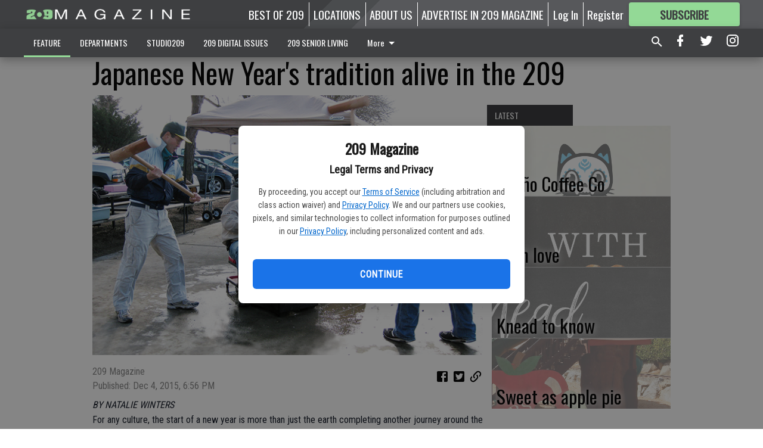

--- FILE ---
content_type: text/html; charset=utf-8
request_url: https://www.209magazine.com/features/japanese-new-years-tradition-alive-in-the-209/
body_size: 90710
content:


<!DOCTYPE html>
<!--[if lt IE 7]>      <html class="no-js lt-ie9 lt-ie8 lt-ie7"> <![endif]-->
<!--[if IE 7]>         <html class="no-js lt-ie9 lt-ie8"> <![endif]-->
<!--[if IE 8]>         <html class="no-js lt-ie9"> <![endif]-->
<!--[if gt IE 8]><!-->
<html class="no-js" prefix="og: http://ogp.me/ns#"> <!--<![endif]-->
<head>
    
    
    
    
        
        <meta charset="utf-8"/>
        <meta http-equiv="X-UA-Compatible" content="IE=edge"/>
        <title>
                Japanese New Year&#x27;s tradition alive in the 209 - 209 Magazine
            </title>
        <meta name="robots" content="noarchive">
        <meta name="description" content="BY NATALIE WINTERS

For any culture, the start of a new year is more than just the earth completing another journey around the sun. It marks a new vision, new goals and for those of Japanese descent it brings about an old tradition. Sherman Kishi and the Livingston United Methodist Church share the Japanese tradition of Mochi-tsuki with the Central Valley every year."/>
        <meta name="keywords" content=""/>
        <meta name="viewport" content="width=device-width, initial-scale=1"/>
        <meta name="theme-color" content="#3e3f41">

        <meta property="og:title" content="Japanese New Year&#x27;s tradition alive in the 209"/>
        <meta property="og:type" content="website"/>
        <meta property="og:url" content="https://www.209magazine.com/features/japanese-new-years-tradition-alive-in-the-209/"/>
        
        <meta property="og:image" content="https://centralca.cdn-anvilcms.net/media/images/2018/11/22/images/1773-Mochi.max-640x480.png"/>
        <link rel="image_src" href="https://centralca.cdn-anvilcms.net/media/images/2018/11/22/images/1773-Mochi.max-640x480.png"/>
        <meta property="og:description" content="BY NATALIE WINTERS

For any culture, the start of a new year is more than just the earth completing another journey around the sun. It marks a new vision, new goals and for those of Japanese descent it brings about an old tradition. Sherman Kishi and the Livingston United Methodist Church share the Japanese tradition of Mochi-tsuki with the Central Valley every year." />
        <meta name="twitter:card" content="summary_large_image"/>
        <meta name="twitter:image:alt" content="" />

        

        
        <script type="application/ld+json">
        {
            "@context": "http://schema.org",
            "@type": "WebPage",
            
                "primaryImageOfPage": {
                    "@type": "ImageObject",
                    "url": "https://centralca.cdn\u002Danvilcms.net/media/images/2018/11/22/images/1773\u002DMochi.max\u002D640x480.png",
                    "width": 640,
                    "height": 425,
                    "caption": ""
                },
                "thumbnailUrl": "https://centralca.cdn\u002Danvilcms.net/media/images/2018/11/22/images/1773\u002DMochi.max\u002D640x480.png",
            
            "mainContentOfPage": "Japanese New Year\u0026#x27\u003Bs tradition alive in the 209"
        }
        </script>
        
    
    

    <meta name="robots" content="max-image-preview:large">
    


    
    
    
    
    
    

    <script type="application/ld+json">
    {
        "@context": "http://schema.org",
        "@type": "NewsArticle",
        "headline": "Japanese New Year\u0026#x27\u003Bs tradition alive in the 209",
        "description": "BY NATALIE WINTERS\u000A\u000AFor any culture, the start of a new year is more than just the earth completing another journey around the sun. It marks a new vision, new goals and for those of Japanese descent it brings about an old tradition. Sherman Kishi and the Livingston United Methodist Church share the Japanese tradition of Mochi\u002Dtsuki with the Central Valley every year.",
        "articleSection": "FEATURE",
        "image": [
          {
            "@type": "ImageObject",
            "url": "https://centralca.cdn\u002Danvilcms.net/media/images/2018/11/22/images/1773\u002DMochi.max\u002D640x480.png",
            "width": 640,
            "height": 425,
            "caption": ""
          }
        ],
        "mainEntityOfPage": "https://www.209magazine.com/features/japanese\u002Dnew\u002Dyears\u002Dtradition\u002Dalive\u002Din\u002Dthe\u002D209/",
        "author": [
           {
            "@type": "Person",
            "name": "209 Magazine"
           }
        ],
        "publisher": {
           "@type": "Organization",
           "name": "209 Magazine",
           "logo": {
                "@type": "ImageObject",
                
                    "url": "https://centralca.cdn\u002Danvilcms.net/media/images/2020/10/15/images/App_Icon\u002D128x1513.max\u002D640x480.png",
                    "width": 640,
                    "height": 54,
                    "caption": ""
                
           }
        },
        "datePublished": "2015\u002D12\u002D04T18:56:39+00:00",
        "dateModified": "2015\u002D12\u002D04T18:56:39+00:00",
        "thumbnailUrl": "https://centralca.cdn\u002Danvilcms.net/media/images/2018/11/22/images/1773\u002DMochi.max\u002D640x480.png"
    }
    </script>



    


    
        <link rel="shortcut icon" size="16x16" href="https://centralca.cdn-anvilcms.net/media/images/2018/04/16/images/209_Website_Favicon.width-16.png">
    
        <link rel="shortcut icon" size="32x32" href="https://centralca.cdn-anvilcms.net/media/images/2018/04/16/images/209_Website_Favicon.width-32.png">
    
        <link rel="shortcut icon" size="48x48" href="https://centralca.cdn-anvilcms.net/media/images/2018/04/16/images/209_Website_Favicon.width-48.png">
    
        <link rel="shortcut icon" size="128x128" href="https://centralca.cdn-anvilcms.net/media/images/2018/04/16/images/209_Website_Favicon.width-128.png">
    
        <link rel="shortcut icon" size="192x192" href="https://centralca.cdn-anvilcms.net/media/images/2018/04/16/images/209_Website_Favicon.width-192.png">
    

    
        <link rel="touch-icon" size="192x192" href="https://centralca.cdn-anvilcms.net/media/images/2018/04/16/images/209_Website_Favicon.width-192.png">
    

    
        <link rel="icon" size="192x192" href="https://centralca.cdn-anvilcms.net/media/images/2018/04/16/images/209_Website_Favicon.width-192.png">
    

    
        <link rel="apple-touch-icon" size="57x57" href="https://centralca.cdn-anvilcms.net/media/images/2018/04/16/images/209_Website_Favicon.width-57.png">
    
        <link rel="apple-touch-icon" size="72x72" href="https://centralca.cdn-anvilcms.net/media/images/2018/04/16/images/209_Website_Favicon.width-72.png">
    
        <link rel="apple-touch-icon" size="114x114" href="https://centralca.cdn-anvilcms.net/media/images/2018/04/16/images/209_Website_Favicon.width-114.png">
    
        <link rel="apple-touch-icon" size="144x144" href="https://centralca.cdn-anvilcms.net/media/images/2018/04/16/images/209_Website_Favicon.width-144.png">
    
        <link rel="apple-touch-icon" size="180x180" href="https://centralca.cdn-anvilcms.net/media/images/2018/04/16/images/209_Website_Favicon.width-180.png">
    

    
        <link rel="apple-touch-icon-precomposed" size="57x57" href="https://centralca.cdn-anvilcms.net/media/images/2018/04/16/images/209_Website_Favicon.width-57.png">
    
        <link rel="apple-touch-icon-precomposed" size="72x72" href="https://centralca.cdn-anvilcms.net/media/images/2018/04/16/images/209_Website_Favicon.width-72.png">
    
        <link rel="apple-touch-icon-precomposed" size="76x76" href="https://centralca.cdn-anvilcms.net/media/images/2018/04/16/images/209_Website_Favicon.width-76.png">
    
        <link rel="apple-touch-icon-precomposed" size="114x114" href="https://centralca.cdn-anvilcms.net/media/images/2018/04/16/images/209_Website_Favicon.width-114.png">
    
        <link rel="apple-touch-icon-precomposed" size="120x120" href="https://centralca.cdn-anvilcms.net/media/images/2018/04/16/images/209_Website_Favicon.width-120.png">
    
        <link rel="apple-touch-icon-precomposed" size="144x144" href="https://centralca.cdn-anvilcms.net/media/images/2018/04/16/images/209_Website_Favicon.width-144.png">
    
        <link rel="apple-touch-icon-precomposed" size="152x152" href="https://centralca.cdn-anvilcms.net/media/images/2018/04/16/images/209_Website_Favicon.width-152.png">
    
        <link rel="apple-touch-icon-precomposed" size="180x180" href="https://centralca.cdn-anvilcms.net/media/images/2018/04/16/images/209_Website_Favicon.width-180.png">
    



    <link rel="stylesheet" type="text/css" href="https://centralca.cdn-anvilcms.net/media/compiled_styles/209-magazine-2026-01-28_142314.2766220000.css"/>

    <link rel="stylesheet" type="text/css" href="https://fonts.googleapis.com/css?family=Oswald"/>
<link rel="stylesheet" type="text/css" href="https://fonts.googleapis.com/css?family=Roboto+Condensed"/>


    
    
        
    
        
    

    

    
<script id="user-config" type="application/json">{"authenticated":false,"anonymous":true,"rate_card":"Default Rate Card","has_paid_subscription":false,"has_phone":false}</script>

    
    
<script id="template-settings-config" type="application/json">{"paywall_read_article_header":"Would you like to keep reading?","paywall_read_article_text":"","paywall_subscribe_prompt_header":"Subscribe to keep reading","paywall_subscribe_prompt_text":"\u003cdiv class=\"rich-text\"\u003eSubscribe today to keep reading great local content. You can cancel anytime!\u003c/div\u003e","paywall_subscribe_prompt_button_text":"Subscribe","paywall_registration_wall_header":"Keep reading for free","paywall_registration_wall_text":"\u003cdiv class=\"rich-text\"\u003eEnter your email address to continue reading.\u003c/div\u003e","paywall_registration_wall_thanks_header":"Thanks for registering","paywall_registration_wall_thanks_text":"\u003cdiv class=\"rich-text\"\u003e\u003cp\u003eCheck your email and click the link to keep reading.\u003c/p\u003e\u003cp\u003eIf you have not received the email:\u003c/p\u003e\u003col\u003e\u003cli\u003eMake sure the email address is correct\u003c/li\u003e\u003cli\u003eCheck your junk folder\u003c/li\u003e\u003c/ol\u003e\u003c/div\u003e","registration_and_login_enabled":true,"account_help_box_text_serialized":[]}</script>

    
<script id="frontend-settings-config" type="application/json">{"recaptcha_public_key":"6LeJnaIZAAAAAMr3U3kn4bWISHRtCL7JyUkOiseq"}</script>

    
<script id="core-urls-config" type="application/json">{"login":"/login/","register":"/register/","password_reset":"/password/reset/","account_link_subscription":"/account/link-subscription/","facebook_social_begin":"/auth/login/facebook/","apple_social_begin":"/auth/login/apple-id/","registration_wall_submit":"/api/v1/registration-wall/submit/","registration_wall_social_submit":"/paywall/registration-wall/social/submit/","braintree_client_token":"/api/v1/braintree/token/","order_tunnel_api":"/api/v1/order_tunnel/","default_order_tunnel":"/order-tunnel/","paywall_order_tunnel":"/order-tunnel/","newsletter_api":"/api/v1/account/newsletter/","current_user_api":"/api/v1/users/self/","login_api":"/api/v1/users/login/"}</script>

    
<script id="social-config" type="application/json">{"facebook":{"enabled":true},"apple":{"enabled":true}}</script>

    
<script id="page-style-config" type="application/json">{"colors":{"primary":"#3e3f41","neutral":"#3e3f41","neutralHighlight":"#93d996","cardBackground":"#eeeeee","cardHighlight":"#93d996","aboveFoldBackground":"#eeeeee","contentBackground":"#ffffff","overlayBackground":"#fefefe","overlayForeground":"#6f6f6f","breakingNewsBannerBackground":"#af2121","subscribeButtonForeground":"#3e3f41","paywallSubscribePromptButtonBackground":"#3adb76","subscribeButtonBackground":"#93d996","contentListOverlay":"#ffffff"},"fonts":{"heading":"\"Oswald\", sans-serif","body":"\"Roboto Condensed\", sans-serif"}}</script>


    
    <link rel="stylesheet" type="text/css" href="https://centralca.cdn-anvilcms.net/static/46.8.14/webpack/Anvil.css"/>
    <script src="https://centralca.cdn-anvilcms.net/static/46.8.14/webpack/runtime.js"></script>
    <script src="https://centralca.cdn-anvilcms.net/static/46.8.14/webpack/AnvilLegacy.js"></script>
    <script defer src="https://centralca.cdn-anvilcms.net/static/46.8.14/webpack/Anvil.js"></script>

    
    

    

    
        
    

    


    

    



</head>

<body class="body--style--7">


<script id="consent-config" type="application/json">{"privacy_policy_url":"https://www.209magazine.com/privacy-policy/","terms_of_service_url":"https://www.209magazine.com/terms-of-service/","site_name":"209 Magazine"}</script>
<div data-component="ConsentModal" data-prop-config-id="consent-config"></div>



<nav>
    <div class="anvil-header-wrapper">
        


<div id="anvilHeader">
    
    <div class="top-bar anvil-header anvil-header--style--7 hide-for-large">
        <div class="anvil-header__title">
            <div class="anvil-title-bar anvil-title-bar--style--7">
                <div class="row expanded collapse align-middle">
                    <div class="column shrink">
                        <button class="hide anvil-header__tab" id="tabMenuClose" data-toggle="tabMenuOpen tabMenuClose"
                                aria-label="Close menu"
                                type="button" data-close data-toggler=".hide">
                            <i class="close-icon" aria-hidden="false"></i>
                        </button>
                        <button class="anvil-header__tab" id="tabMenuOpen" type="button"
                                data-toggle="sideMenu tabMenuClose tabMenuOpen"
                                data-toggler=".hide">
                            <i class="hamburger-menu-icon" aria-hidden="false"></i>
                        </button>
                    </div>
                    <div class="column shrink">
                        

<div class="anvil-logo--style--7 anvil-logo anvil-logo--mobile">
    <a class="anvil-logo__link" href="https://www.209magazine.com">
        
            
                <img alt="209 Magazine Logo Icon 128x1513" class="anvil-logo__image" height="64" src="https://centralca.cdn-anvilcms.net/media/images/2020/10/15/images/App_Icon-128x1513.height-64.png" width="756">
            
        
    </a>
</div>
                    </div>
                    
                        <div class="column show-for-medium anvil-title-bar__section-label-wrapper">
                            <div class="row expanded align-right">
                                <div class="column shrink">
                                    <h3 class="anvil-title-bar__text anvil-title-bar__section-label"><a
                                            href="/features/">FEATURE</a></h3>
                                </div>
                            </div>
                        </div>
                    
                </div>
            </div>
        </div>
    </div>
    

    
    <div class="anvil-header anvil-header--style--7 show-for-large">
        <div class="row expanded anvil-header__content show-for-large">
            <div class="column">
                

<div class="anvil-logo--style--7 anvil-logo">
    <a class="anvil-logo__link" href="https://www.209magazine.com">
        
            
                <img alt="209 Magazine Logo Icon 128x1513" class="anvil-logo__image" height="128" src="https://centralca.cdn-anvilcms.net/media/images/2020/10/15/images/App_Icon-128x1513.height-128.png" width="1513">
            
        
    </a>
</div>
            </div>
            <div class="column shrink anvil-header-menu">
                <div class="row expanded align-right">
                    
                        <div class="anvil-header-menu__element">
                            <div class="shrink">
                                



                            </div>
                        </div>
                    
                    
                        <div class="anvil-header-menu__element">
                            <a class="crun-link crun-link--animate crun-link--important" href="https://Bestof209.com">
                                BEST OF 209
                            </a>
                        </div>
                    
                        <div class="anvil-header-menu__element anvil-header-menu__element--divide-left">
                            <a class="crun-link crun-link--animate crun-link--important" href="/locations/">
                                LOCATIONS
                            </a>
                        </div>
                    
                        <div class="anvil-header-menu__element anvil-header-menu__element--divide-left">
                            <a class="crun-link crun-link--animate crun-link--important" href="/aboutus/article-page/">
                                ABOUT US
                            </a>
                        </div>
                    
                        <div class="anvil-header-menu__element anvil-header-menu__element--divide-left anvil-header-menu__element--divide-right">
                            <a class="crun-link crun-link--animate crun-link--important" href="/advertise-us/">
                                ADVERTISE IN 209 MAGAZINE
                            </a>
                        </div>
                    

                    
                        
                            
                                <div class="anvil-header-menu__element">
                                    
                                    
                                    
                                        <a class="crun-link crun-link--animate"
                                           href="/login/?next=/features/japanese-new-years-tradition-alive-in-the-209/">
                                            Log In
                                        </a>
                                    
                                </div>
                                <div class="anvil-header-menu__element anvil-header-menu__element--divide-left">
                                    
                                        <a class="crun-link crun-link--animate" href="/register/">
                                            Register
                                        </a>
                                    
                                </div>
                                
                                
                                    <div class="column shrink anvil-header__subscribe">
                                        <a id="subscribe_button" href="/order-tunnel/">
                                            <p>Subscribe</p>
                                            <p>For <span>more</span> great content</p>
                                        </a>
                                    </div>
                                
                            
                        
                    
                </div>
            </div>
        </div>
    </div>
    
</div>


<div class="reveal reveal-modal-fullscreen anvil-menu anvil-menu--style--7" id="sideMenu" data-reveal
     data-animation-in="slide-in-left fast" data-animation-out="slide-out-left fast"
     data-overlay="false" data-hide-for="large" data-v-offset="0">
    <div class="anvil-header__mobile top-bar anvil-header anvil-header--style--7 hide-for-large">
            <div class="anvil-header__title">
                <div class="anvil-title-bar anvil-title-bar--style--7">
                    <div class="row expanded collapse align-middle">
                        <div class="column shrink">
                            <button class="anvil-header__tab" id="tabMenuClose" type="button"
                                    data-toggle="sideMenu tabMenuClose tabMenuOpen"
                                    data-toggler=".hide">
                                <i class="close-icon" aria-hidden="false"></i>
                            </button>
                        </div>
                        <div class="column shrink">
                            

<div class="anvil-logo--style--7 anvil-logo anvil-logo--mobile">
    <a class="anvil-logo__link" href="https://www.209magazine.com">
        
            
                <img alt="209 Magazine Logo Icon 128x1513" class="anvil-logo__image" height="64" src="https://centralca.cdn-anvilcms.net/media/images/2020/10/15/images/App_Icon-128x1513.height-64.png" width="756">
            
        
    </a>
</div>
                        </div>
                        
                        <div class="column show-for-medium anvil-title-bar__section-label-wrapper">
                            <div class="row expanded align-right">
                                <div class="column shrink">
                                    <h3 class="anvil-title-bar__text anvil-title-bar__section-label"><a
                                        href="/features/">FEATURE</a></h3>
                                </div>
                            </div>
                        </div>
                    
                    </div>
                </div>
            </div>
    </div>

    <div class="row expanded collapse">
        <div class="columns shrink">
            
            <ul class="anvil-menu__icons" id="menu-tabs" data-tabs>
                
                    
                    <li class="tabs-title">
                        <a href="#searchPanel">
                            <i class="magnify-icon" aria-hidden="true"></i>
                        </a>
                    </li>
                    
                
                <li class="tabs-title is-active">
                    <a href="#sectionPanel" aria-selected="true">
                        <i class="apps-icon" aria-hidden="true"></i>
                    </a>
                </li>
                
                    
                        <li>
                            <a href="/account/dashboard/">
                                <i class="account-icon" aria-hidden="true"></i>
                            </a>
                        </li>
                    
                
                
                    <li class="tabs-title">
                        <a href="#connectPanel">
                            <i class="plus-icon" aria-hidden="true"></i>
                        </a>
                    </li>
                
                
                    
                    
                        <li>
                            <div class="anvil-menu__subscribe anvil-menu__subscribe--vertical">
                                <a href="/order-tunnel/">
                                    <p>Subscribe</p>
                                    <p>For <span>more</span> great content</p>
                                </a>
                            </div>
                        </li>
                    
                
            </ul>
        </div>
        <div class="columns">
            <div class="anvil-menu__panels" data-tabs-content="menu-tabs">
                
                
                    
                    <div class="tabs-panel search-panel" id="searchPanel">
                        <form action="/search/" autocomplete="on">
                            <div class="row expanded">
                                <div class="small-10 column">
                                    <input name="q" type="search" placeholder="Search">
                                </div>
                                <div class="small-2 column align-middle text-center">
                                    <button type="submit"><i class="magnify-icon" aria-hidden="true"></i></button>
                                </div>
                            </div>
                        </form>
                    </div>
                    
                
                <div class="tabs-panel is-active" id="sectionPanel">
                    <h6 class="anvil-menu__subheader anvil-menu__divider">Sections</h6>
                    
                        <div class="row expanded column anvil-menu__item">
                            <a href="/features/">
                                FEATURE
                            </a>
                        </div>
                    
                        <div class="row expanded column anvil-menu__item">
                            <a href="/departments/">
                                DEPARTMENTS
                            </a>
                        </div>
                    
                        <div class="row expanded column anvil-menu__item">
                            <a href="/studio209/">
                                STUDIO209
                            </a>
                        </div>
                    
                        <div class="row expanded column anvil-menu__item">
                            <a href="https://bit.ly/209magazines">
                                209 DIGITAL ISSUES
                            </a>
                        </div>
                    
                        <div class="row expanded column anvil-menu__item">
                            <a href="/209seniorliving/">
                                209 SENIOR LIVING
                            </a>
                        </div>
                    
                        <div class="row expanded column anvil-menu__item">
                            <a href="/special-sections/">
                                SPECIAL SECTIONS
                            </a>
                        </div>
                    
                        <div class="row expanded column anvil-menu__item">
                            <a href="/209-news/">
                                209 NEWS
                            </a>
                        </div>
                    
                        <div class="row expanded column anvil-menu__item">
                            <a href="/209-podcast/">
                                209 PODCAST
                            </a>
                        </div>
                    
                        <div class="row expanded column anvil-menu__item">
                            <a href="https://www.209magazine.com/privacy-policy/">
                                Privacy Policy
                            </a>
                        </div>
                    
                        <div class="row expanded column anvil-menu__item">
                            <a href="https://www.209magazine.com/terms-of-service/">
                                Terms of Service
                            </a>
                        </div>
                    
                    
                        <div class="anvil-menu__subheader anvil-menu__divider anvil-menu__divider--no-padding"></div>
                        
                            <div class="row expanded column anvil-menu__item">
                                <a href="https://Bestof209.com">
                                    BEST OF 209
                                </a>
                            </div>
                        
                            <div class="row expanded column anvil-menu__item">
                                <a href="/locations/">
                                    LOCATIONS
                                </a>
                            </div>
                        
                            <div class="row expanded column anvil-menu__item">
                                <a href="/aboutus/article-page/">
                                    ABOUT US
                                </a>
                            </div>
                        
                            <div class="row expanded column anvil-menu__item">
                                <a href="/advertise-us/">
                                    ADVERTISE IN 209 MAGAZINE
                                </a>
                            </div>
                        
                    
                </div>
            
                <div class="tabs-panel" id="connectPanel">
                    <h6 class="anvil-menu__subheader anvil-menu__divider">Connect</h6>
                    
                        <div class="row expanded column anvil-menu__link">
                            <a href="https://www.facebook.com/209magazine" target="_blank">
                                Like on Facebook
                            </a>
                        </div>
                    
                    
                        <div class="row expanded column anvil-menu__link">
                            <a href="https://twitter.com/209magazine" target="_blank">
                                Follow on Twitter
                            </a>
                        </div>
                    
                    
                        <div class="row expanded column anvil-menu__link">
                            <a href="https://instagram.com/209magazine" target="_blank">
                                Follow on Instagram
                            </a>
                        </div>
                    
                    
                </div>
            
            </div>
        </div>
    </div>
</div>


        <div id="main_menu">
            
<div class="navigation submenu-navigation 
    show-for-large
"
     id="">
    <div class="sticky navigation__content">
        <div class="top-bar anvil-main-menu anvil-main-menu--style--7">
            <div class="top-bar__content anvil-main-menu__content row expanded align-middle">
                
    
    
        <div class="column">
            <ul class="anvil-main-menu__tabs" data-tabs id="mainMenuTabs">
                
                    <li class="anvil-main-menu__tabs-title anvil-main-menu__item ancestor"
                        data-panel="#tab-1">
                        <a href="/features/"
                                 >
                            FEATURE
                        </a>
                    </li>
                
                    <li class="anvil-main-menu__tabs-title anvil-main-menu__item "
                        data-panel="#tab-2">
                        <a href="/departments/"
                                 >
                            DEPARTMENTS
                        </a>
                    </li>
                
                    <li class="anvil-main-menu__tabs-title anvil-main-menu__item "
                        data-panel="#tab-3">
                        <a href="/studio209/"
                                 >
                            STUDIO209
                        </a>
                    </li>
                
                    <li class="anvil-main-menu__tabs-title anvil-main-menu__item "
                        data-panel="#tab-4">
                        <a href="https://bit.ly/209magazines"
                                 target="_blank"  >
                            209 DIGITAL ISSUES
                        </a>
                    </li>
                
                    <li class="anvil-main-menu__tabs-title anvil-main-menu__item "
                        data-panel="#tab-5">
                        <a href="/209seniorliving/"
                                 >
                            209 SENIOR LIVING
                        </a>
                    </li>
                
                    <li class="anvil-main-menu__tabs-title anvil-main-menu__item "
                        data-panel="#tab-6">
                        <a href="/special-sections/"
                                 >
                            SPECIAL SECTIONS
                        </a>
                    </li>
                
                    <li class="anvil-main-menu__tabs-title anvil-main-menu__item "
                        data-panel="#tab-7">
                        <a href="/209-news/"
                                 target="_blank"  >
                            209 NEWS
                        </a>
                    </li>
                
                    <li class="anvil-main-menu__tabs-title anvil-main-menu__item "
                        data-panel="#tab-8">
                        <a href="/209-podcast/"
                                 >
                            209 PODCAST
                        </a>
                    </li>
                
                    <li class="anvil-main-menu__tabs-title anvil-main-menu__item "
                        data-panel="#tab-9">
                        <a href="https://www.209magazine.com/privacy-policy/"
                                 >
                            Privacy Policy
                        </a>
                    </li>
                
                    <li class="anvil-main-menu__tabs-title anvil-main-menu__item "
                        data-panel="#tab-10">
                        <a href="https://www.209magazine.com/terms-of-service/"
                                 >
                            Terms of Service
                        </a>
                    </li>
                
                <li class="anvil-main-menu__tabs-title anvil-main-menu__section-more"
                    id="mainMenuSectionMore" data-panel="#tab-more">
                    <a class="anvil-main-menu__button">
                        More<i class="anvil-main-menu__sections-icon"></i>
                    </a>
                </li>
            </ul>
            <div class="anvil-main-menu__tabs-content" data-tabs-content="mainMenuTabs">
                
                    
                        <div class="anvil-main-menu__tabs-panel" id="tab-1">
                            
                                



    
        
        
        
            <div class="section-menu section-menu--style--7">
                <div class="row expanded">
                    
                    
                        <div class="column  small-12  section-menu__recommended-articles align-middle">
                            
<div class="anvil-menu-suggested-articles--style--7 anvil-menu-suggested-articles">
    <div class="row expanded align-spaced anvil-menu-suggested-articles__dropdown" data-fit
         data-fit-items=".anvil-menu-suggested-articles__wrapper" data-fit-hide-target=".anvil-menu-suggested-articles__wrapper">
        
            <div class="anvil-menu-suggested-articles__wrapper column shrink">
                <a href="https://www.209magazine.com/features/sue%C3%B1o-coffee-co/">
                    <div class="anvil-menu-suggested-articles__card">
                        <div class="anvil-images__image-container anvil-menu-suggested-articles__image">
                            <img alt="Sueno.png" class="anvil-images__background--glass" height="115" src="https://centralca.cdn-anvilcms.net/media/images/2025/11/04/images/Sueno.max-250x187.png" width="250">
                            <img alt="Sueno.png" class="anvil-images__image" height="115" src="https://centralca.cdn-anvilcms.net/media/images/2025/11/04/images/Sueno.max-250x187.png" width="250">
                        </div>
                    <div class="anvil-menu-suggested-articles__title">
                        Sueño Coffee Co
                    </div>
                    </div>
                </a>
            </div>
        
            <div class="anvil-menu-suggested-articles__wrapper column shrink">
                <a href="https://www.209magazine.com/features/with-love/">
                    <div class="anvil-menu-suggested-articles__card">
                        <div class="anvil-images__image-container anvil-menu-suggested-articles__image">
                            <img alt="Rosas.png" class="anvil-images__background--glass" height="115" src="https://centralca.cdn-anvilcms.net/media/images/2025/11/04/images/Rosas.max-250x187.png" width="250">
                            <img alt="Rosas.png" class="anvil-images__image" height="115" src="https://centralca.cdn-anvilcms.net/media/images/2025/11/04/images/Rosas.max-250x187.png" width="250">
                        </div>
                    <div class="anvil-menu-suggested-articles__title">
                        With love
                    </div>
                    </div>
                </a>
            </div>
        
            <div class="anvil-menu-suggested-articles__wrapper column shrink">
                <a href="https://www.209magazine.com/features/knead-to-know/">
                    <div class="anvil-menu-suggested-articles__card">
                        <div class="anvil-images__image-container anvil-menu-suggested-articles__image">
                            <img alt="Knead.png" class="anvil-images__background--glass" height="115" src="https://centralca.cdn-anvilcms.net/media/images/2025/11/04/images/Knead.max-250x187.png" width="250">
                            <img alt="Knead.png" class="anvil-images__image" height="115" src="https://centralca.cdn-anvilcms.net/media/images/2025/11/04/images/Knead.max-250x187.png" width="250">
                        </div>
                    <div class="anvil-menu-suggested-articles__title">
                        Knead to know
                    </div>
                    </div>
                </a>
            </div>
        
            <div class="anvil-menu-suggested-articles__wrapper column shrink">
                <a href="https://www.209magazine.com/features/sweet-as-apple-pie/">
                    <div class="anvil-menu-suggested-articles__card">
                        <div class="anvil-images__image-container anvil-menu-suggested-articles__image">
                            <img alt="covers.png" class="anvil-images__background--glass" height="115" src="https://centralca.cdn-anvilcms.net/media/images/2025/11/04/images/covers.max-250x187.png" width="250">
                            <img alt="covers.png" class="anvil-images__image" height="115" src="https://centralca.cdn-anvilcms.net/media/images/2025/11/04/images/covers.max-250x187.png" width="250">
                        </div>
                    <div class="anvil-menu-suggested-articles__title">
                        Sweet as apple pie
                    </div>
                    </div>
                </a>
            </div>
        
            <div class="anvil-menu-suggested-articles__wrapper column shrink">
                <a href="https://www.209magazine.com/features/the-delta/">
                    <div class="anvil-menu-suggested-articles__card">
                        <div class="anvil-images__image-container anvil-menu-suggested-articles__image">
                            <img alt="delta.png" class="anvil-images__background--glass" height="115" src="https://centralca.cdn-anvilcms.net/media/images/2025/06/11/images/delta.max-250x187.png" width="250">
                            <img alt="delta.png" class="anvil-images__image" height="115" src="https://centralca.cdn-anvilcms.net/media/images/2025/06/11/images/delta.max-250x187.png" width="250">
                        </div>
                    <div class="anvil-menu-suggested-articles__title">
                        The Delta
                    </div>
                    </div>
                </a>
            </div>
        
    </div>
</div>

                        </div>
                    
                </div>
            </div>
        
        
    


                            
                        </div>
                    
                
                    
                        <div class="anvil-main-menu__tabs-panel" id="tab-2">
                            
                                



    
        
        
        
            <div class="section-menu section-menu--style--7">
                <div class="row expanded">
                    
                        <div class="column shrink section-menu__panel">
                            <div class="section-menu__list">
                                
                                    
                                    
                                        
                                        
                                        <a class="section-menu__subitem" href="/departments/place-called-home/"
                                                >
                                            A Place Called Home
                                        </a>
                                    
                                
                                    
                                    
                                        
                                        
                                        <a class="section-menu__subitem" href="/departments/arts-culture/"
                                                >
                                            Arts &amp; Culture
                                        </a>
                                    
                                
                                    
                                    
                                        
                                        
                                        <a class="section-menu__subitem" href="/departments/book-review/"
                                                >
                                            Book Review
                                        </a>
                                    
                                
                                    
                                    
                                        
                                        
                                        <a class="section-menu__subitem" href="/departments/charity-corner/"
                                                >
                                            Charity Corner
                                        </a>
                                    
                                
                                    
                                    
                                        
                                        
                                        <a class="section-menu__subitem" href="/departments/209downtowns/"
                                                >
                                            Downtowns in the 209
                                        </a>
                                    
                                
                                    
                                    
                                        
                                        
                                        <a class="section-menu__subitem" href="/departments/flavors/"
                                                >
                                            Flavors
                                        </a>
                                    
                                
                                    
                                    
                                        
                                        
                                        <a class="section-menu__subitem" href="/departments/full-of-life/"
                                                >
                                            Full of Life
                                        </a>
                                    
                                
                                    
                                    
                                        
                                        
                                        <a class="section-menu__subitem" href="/departments/in-the-know/"
                                                >
                                            In The Know
                                        </a>
                                    
                                
                                    
                                    
                                        
                                            </div>
                                            <div class="section-menu__list">
                                        
                                        
                                        <a class="section-menu__subitem" href="/departments/look-back/"
                                                >
                                            Look Back
                                        </a>
                                    
                                
                                    
                                    
                                        
                                        
                                        <a class="section-menu__subitem" href="/departments/marketplace/"
                                                >
                                            Marketplace
                                        </a>
                                    
                                
                                    
                                    
                                        
                                        
                                        <a class="section-menu__subitem" href="/departments/the-great-outdoors/"
                                                >
                                            The Great Outdoors
                                        </a>
                                    
                                
                                    
                                    
                                        
                                        
                                        <a class="section-menu__subitem" href="/departments/navigator/"
                                                >
                                            Navigator
                                        </a>
                                    
                                
                                    
                                    
                                        
                                        
                                        <a class="section-menu__subitem" href="/departments/people-in-the-209/"
                                                >
                                            People in the 209
                                        </a>
                                    
                                
                            </div>
                        </div>
                    
                    
                        <div class="column  section-menu__recommended-articles align-middle">
                            
<div class="anvil-menu-suggested-articles--style--7 anvil-menu-suggested-articles">
    <div class="row expanded align-spaced anvil-menu-suggested-articles__dropdown" data-fit
         data-fit-items=".anvil-menu-suggested-articles__wrapper" data-fit-hide-target=".anvil-menu-suggested-articles__wrapper">
        
            <div class="anvil-menu-suggested-articles__wrapper column shrink">
                <a href="https://www.209magazine.com/departments/marketplace/video-games-on-wheels/">
                    <div class="anvil-menu-suggested-articles__card">
                        <div class="anvil-images__image-container anvil-menu-suggested-articles__image">
                            <img alt="Video-games.png" class="anvil-images__background--glass" height="115" src="https://centralca.cdn-anvilcms.net/media/images/2025/12/16/images/Video-games.max-250x187.png" width="250">
                            <img alt="Video-games.png" class="anvil-images__image" height="115" src="https://centralca.cdn-anvilcms.net/media/images/2025/12/16/images/Video-games.max-250x187.png" width="250">
                        </div>
                    <div class="anvil-menu-suggested-articles__title">
                        Video Games On Wheels
                    </div>
                    </div>
                </a>
            </div>
        
            <div class="anvil-menu-suggested-articles__wrapper column shrink">
                <a href="https://www.209magazine.com/departments/marketplace/lodi-cyclery/">
                    <div class="anvil-menu-suggested-articles__card">
                        <div class="anvil-images__image-container anvil-menu-suggested-articles__image">
                            <img alt="cyclery.png" class="anvil-images__background--glass" height="115" src="https://centralca.cdn-anvilcms.net/media/images/2025/12/16/images/cyclery.max-250x187.png" width="250">
                            <img alt="cyclery.png" class="anvil-images__image" height="115" src="https://centralca.cdn-anvilcms.net/media/images/2025/12/16/images/cyclery.max-250x187.png" width="250">
                        </div>
                    <div class="anvil-menu-suggested-articles__title">
                        Lodi Cyclery
                    </div>
                    </div>
                </a>
            </div>
        
            <div class="anvil-menu-suggested-articles__wrapper column shrink">
                <a href="https://www.209magazine.com/departments/full-of-life/bicycle-helmets/">
                    <div class="anvil-menu-suggested-articles__card">
                        <div class="anvil-images__image-container anvil-menu-suggested-articles__image">
                            <img alt="FOL-Helmets.png" class="anvil-images__background--glass" height="115" src="https://centralca.cdn-anvilcms.net/media/images/2025/12/16/images/FOL-Helmets.max-250x187.png" width="250">
                            <img alt="FOL-Helmets.png" class="anvil-images__image" height="115" src="https://centralca.cdn-anvilcms.net/media/images/2025/12/16/images/FOL-Helmets.max-250x187.png" width="250">
                        </div>
                    <div class="anvil-menu-suggested-articles__title">
                        Bicycle Helmets
                    </div>
                    </div>
                </a>
            </div>
        
            <div class="anvil-menu-suggested-articles__wrapper column shrink">
                <a href="https://www.209magazine.com/departments/full-of-life/winter-wellness/">
                    <div class="anvil-menu-suggested-articles__card">
                        <div class="anvil-images__image-container anvil-menu-suggested-articles__image">
                            <img alt="Reset.png" class="anvil-images__background--glass" height="115" src="https://centralca.cdn-anvilcms.net/media/images/2025/12/16/images/Reset.max-250x187.png" width="250">
                            <img alt="Reset.png" class="anvil-images__image" height="115" src="https://centralca.cdn-anvilcms.net/media/images/2025/12/16/images/Reset.max-250x187.png" width="250">
                        </div>
                    <div class="anvil-menu-suggested-articles__title">
                        Winter Wellness
                    </div>
                    </div>
                </a>
            </div>
        
            <div class="anvil-menu-suggested-articles__wrapper column shrink">
                <a href="https://www.209magazine.com/departments/place-called-home/spring/">
                    <div class="anvil-menu-suggested-articles__card">
                        <div class="anvil-images__image-container anvil-menu-suggested-articles__image">
                            <img alt="spring.png" class="anvil-images__background--glass" height="115" src="https://centralca.cdn-anvilcms.net/media/images/2025/12/16/images/spring.max-250x187.png" width="250">
                            <img alt="spring.png" class="anvil-images__image" height="115" src="https://centralca.cdn-anvilcms.net/media/images/2025/12/16/images/spring.max-250x187.png" width="250">
                        </div>
                    <div class="anvil-menu-suggested-articles__title">
                        Spring
                    </div>
                    </div>
                </a>
            </div>
        
    </div>
</div>

                        </div>
                    
                </div>
            </div>
        
        
    


                            
                        </div>
                    
                
                    
                        <div class="anvil-main-menu__tabs-panel" id="tab-3">
                            
                                



    
        
        
        
            <div class="section-menu section-menu--style--7">
                <div class="row expanded">
                    
                        <div class="column shrink section-menu__panel">
                            <div class="section-menu__list">
                                
                                    
                                    
                                        
                                        
                                        <a class="section-menu__subitem" href="/studio209/studio209-soundcheck209-yeuden-hotch/"
                                                >
                                            Studio209 | Soundcheck209 | Yeuden Hotch
                                        </a>
                                    
                                
                            </div>
                        </div>
                    
                    
                        <div class="column  section-menu__recommended-articles align-middle">
                            
<div class="anvil-menu-suggested-articles--style--7 anvil-menu-suggested-articles">
    <div class="row expanded align-spaced anvil-menu-suggested-articles__dropdown" data-fit
         data-fit-items=".anvil-menu-suggested-articles__wrapper" data-fit-hide-target=".anvil-menu-suggested-articles__wrapper">
        
            <div class="anvil-menu-suggested-articles__wrapper column shrink">
                <a href="https://www.209magazine.com/studio209/morgan-andre-fine-art-studio209/">
                    <div class="anvil-menu-suggested-articles__card">
                        <div class="anvil-images__image-container anvil-menu-suggested-articles__image">
                            <img alt="209 362" class="anvil-images__background--glass" height="140" src="https://centralca.cdn-anvilcms.net/media/images/2024/01/18/images/Studio209_362_THUMBANIL.max-250x187.jpg" width="250">
                            <img alt="209 362" class="anvil-images__image" height="140" src="https://centralca.cdn-anvilcms.net/media/images/2024/01/18/images/Studio209_362_THUMBANIL.max-250x187.jpg" width="250">
                        </div>
                    <div class="anvil-menu-suggested-articles__title">
                        Morgan Andre Fine Art | Studio209
                    </div>
                    </div>
                </a>
            </div>
        
            <div class="anvil-menu-suggested-articles__wrapper column shrink">
                <a href="https://www.209magazine.com/studio209/tank-fire-dog-studio209/">
                    <div class="anvil-menu-suggested-articles__card">
                        <div class="anvil-images__image-container anvil-menu-suggested-articles__image">
                            <img alt="209 361" class="anvil-images__background--glass" height="140" src="https://centralca.cdn-anvilcms.net/media/images/2023/12/31/images/Studio209_Thumbnail_Ep361.max-250x187.jpg" width="250">
                            <img alt="209 361" class="anvil-images__image" height="140" src="https://centralca.cdn-anvilcms.net/media/images/2023/12/31/images/Studio209_Thumbnail_Ep361.max-250x187.jpg" width="250">
                        </div>
                    <div class="anvil-menu-suggested-articles__title">
                        Tank The Fire Dog | Studio209
                    </div>
                    </div>
                </a>
            </div>
        
            <div class="anvil-menu-suggested-articles__wrapper column shrink">
                <a href="https://www.209magazine.com/studio209/tlaloc-aztec-dancing-turlock-studio209/">
                    <div class="anvil-menu-suggested-articles__card">
                        <div class="anvil-images__image-container anvil-menu-suggested-articles__image">
                            <img alt="209 360" class="anvil-images__background--glass" height="140" src="https://centralca.cdn-anvilcms.net/media/images/2023/12/20/images/Studio209_EP360_THUMB.max-250x187.jpg" width="250">
                            <img alt="209 360" class="anvil-images__image" height="140" src="https://centralca.cdn-anvilcms.net/media/images/2023/12/20/images/Studio209_EP360_THUMB.max-250x187.jpg" width="250">
                        </div>
                    <div class="anvil-menu-suggested-articles__title">
                        Tlaloc: Aztec Dancing in Turlock | Studio209
                    </div>
                    </div>
                </a>
            </div>
        
            <div class="anvil-menu-suggested-articles__wrapper column shrink">
                <a href="https://www.209magazine.com/studio209/crushcon-beat-battle-2023-studio209/">
                    <div class="anvil-menu-suggested-articles__card">
                        <div class="anvil-images__image-container anvil-menu-suggested-articles__image">
                            <img alt="209 358" class="anvil-images__background--glass" height="140" src="https://centralca.cdn-anvilcms.net/media/images/2023/11/18/images/Studio209_Thumbnail_Ep358.max-250x187.jpg" width="250">
                            <img alt="209 358" class="anvil-images__image" height="140" src="https://centralca.cdn-anvilcms.net/media/images/2023/11/18/images/Studio209_Thumbnail_Ep358.max-250x187.jpg" width="250">
                        </div>
                    <div class="anvil-menu-suggested-articles__title">
                        CrushCon Beat Battle 2023 | Studio209
                    </div>
                    </div>
                </a>
            </div>
        
            <div class="anvil-menu-suggested-articles__wrapper column shrink">
                <a href="https://www.209magazine.com/studio209/learn-brew-golden-state-brew-club-studio209/">
                    <div class="anvil-menu-suggested-articles__card">
                        <div class="anvil-images__image-container anvil-menu-suggested-articles__image">
                            <img alt="209 357" class="anvil-images__background--glass" height="140" src="https://centralca.cdn-anvilcms.net/media/images/2023/11/11/images/Studio209_Thumbnail_Ep357.max-250x187.jpg" width="250">
                            <img alt="209 357" class="anvil-images__image" height="140" src="https://centralca.cdn-anvilcms.net/media/images/2023/11/11/images/Studio209_Thumbnail_Ep357.max-250x187.jpg" width="250">
                        </div>
                    <div class="anvil-menu-suggested-articles__title">
                        Learn to Brew with Golden State Brew Club | Studio209
                    </div>
                    </div>
                </a>
            </div>
        
    </div>
</div>

                        </div>
                    
                </div>
            </div>
        
        
    


                            
                        </div>
                    
                
                    
                
                    
                        <div class="anvil-main-menu__tabs-panel" id="tab-5">
                            
                                



    
        
        
        
        
    


                            
                        </div>
                    
                
                    
                        <div class="anvil-main-menu__tabs-panel" id="tab-6">
                            
                                



    
        
        
        
            <div class="section-menu section-menu--style--7 section-menu--no-content">
                <div class="row expanded">
                    
                        <div class="column shrink section-menu__panel">
                            <div class="section-menu__list">
                                
                                    
                                    
                                        
                                        
                                        <a class="section-menu__subitem" href="/special-sections/fair-tab/"
                                                >
                                            FAIR TAB
                                        </a>
                                    
                                
                                    
                                    
                                        
                                        
                                        <a class="section-menu__subitem" href="/special-sections/graffiti-tab/"
                                                >
                                            GRAFFITI TAB
                                        </a>
                                    
                                
                                    
                                    
                                        
                                        
                                        <a class="section-menu__subitem" href="/special-sections/modesto-chamber-directory/"
                                                >
                                            MODESTO CHAMBER DIRECTORY
                                        </a>
                                    
                                
                            </div>
                        </div>
                    
                    
                </div>
            </div>
        
        
    


                            
                        </div>
                    
                
                    
                        <div class="anvil-main-menu__tabs-panel" id="tab-7">
                            
                                



    
        
        
        
            <div class="section-menu section-menu--style--7 section-menu--no-content">
                <div class="row expanded">
                    
                        <div class="column shrink section-menu__panel">
                            <div class="section-menu__list">
                                
                                    
                                    
                                        
                                        
                                        <a class="section-menu__subitem" href="/209-news/thebulletin/"
                                                 target="_blank" >
                                            The Bulletin
                                        </a>
                                    
                                
                                    
                                    
                                        
                                        
                                        <a class="section-menu__subitem" href="/209-news/ceres-courier/"
                                                 target="_blank" >
                                            Ceres Courier
                                        </a>
                                    
                                
                                    
                                    
                                        
                                        
                                        <a class="section-menu__subitem" href="/209-news/escalon-times/"
                                                 target="_blank" >
                                            Escalon Times
                                        </a>
                                    
                                
                                    
                                    
                                        
                                        
                                        <a class="section-menu__subitem" href="/209-news/oakdale-leader/"
                                                 target="_blank" >
                                            Oakdale Leader
                                        </a>
                                    
                                
                                    
                                    
                                        
                                        
                                        <a class="section-menu__subitem" href="/209-news/turlock-journal/"
                                                 target="_blank" >
                                            Turlock Journal
                                        </a>
                                    
                                
                                    
                                    
                                        
                                        
                                        <a class="section-menu__subitem" href="/209-news/riverbank-news/"
                                                 target="_blank" >
                                            Riverbank News
                                        </a>
                                    
                                
                            </div>
                        </div>
                    
                    
                </div>
            </div>
        
        
    


                            
                        </div>
                    
                
                    
                        <div class="anvil-main-menu__tabs-panel" id="tab-8">
                            
                                



    
        
        
        
            <div class="section-menu section-menu--style--7">
                <div class="row expanded">
                    
                    
                        <div class="column  small-12  section-menu__recommended-articles align-middle">
                            
<div class="anvil-menu-suggested-articles--style--7 anvil-menu-suggested-articles">
    <div class="row expanded align-spaced anvil-menu-suggested-articles__dropdown" data-fit
         data-fit-items=".anvil-menu-suggested-articles__wrapper" data-fit-hide-target=".anvil-menu-suggested-articles__wrapper">
        
            <div class="anvil-menu-suggested-articles__wrapper column shrink">
                <a href="https://www.209magazine.com/209-podcast/209-podcast-vt-episode-03/">
                    <div class="anvil-menu-suggested-articles__card">
                        <div class="anvil-images__image-container anvil-menu-suggested-articles__image">
                            <img alt="209 pod vt 3" class="anvil-images__background--glass" height="140" src="https://centralca.cdn-anvilcms.net/media/images/2022/09/09/images/209_Podcast_VT_ep03.max-250x187.jpg" width="250">
                            <img alt="209 pod vt 3" class="anvil-images__image" height="140" src="https://centralca.cdn-anvilcms.net/media/images/2022/09/09/images/209_Podcast_VT_ep03.max-250x187.jpg" width="250">
                        </div>
                    <div class="anvil-menu-suggested-articles__title">
                        209 Podcast with V&amp;T | Episode 03
                    </div>
                    </div>
                </a>
            </div>
        
            <div class="anvil-menu-suggested-articles__wrapper column shrink">
                <a href="https://www.209magazine.com/209-podcast/209-podcast-vt-best-209-issue/">
                    <div class="anvil-menu-suggested-articles__card">
                        <div class="anvil-images__image-container anvil-menu-suggested-articles__image">
                            <img alt="209 pod vt 2" class="anvil-images__background--glass" height="140" src="https://centralca.cdn-anvilcms.net/media/images/2022/08/26/images/209_Podcast_VT_ep02.max-250x187.jpg" width="250">
                            <img alt="209 pod vt 2" class="anvil-images__image" height="140" src="https://centralca.cdn-anvilcms.net/media/images/2022/08/26/images/209_Podcast_VT_ep02.max-250x187.jpg" width="250">
                        </div>
                    <div class="anvil-menu-suggested-articles__title">
                        209 Podcast with V&amp;T | Best of 209 Issue
                    </div>
                    </div>
                </a>
            </div>
        
            <div class="anvil-menu-suggested-articles__wrapper column shrink">
                <a href="https://www.209magazine.com/209-podcast/ash-ruder-american-idol-singer-209-podcast/">
                    <div class="anvil-menu-suggested-articles__card">
                        <div class="anvil-images__image-container anvil-menu-suggested-articles__image">
                            <img alt="ash ruder pod thumb" class="anvil-images__background--glass" height="140" src="https://centralca.cdn-anvilcms.net/media/images/2021/04/09/images/Ash_Ruder_VIDEO_THUMB.max-250x187.jpg" width="250">
                            <img alt="ash ruder pod thumb" class="anvil-images__image" height="140" src="https://centralca.cdn-anvilcms.net/media/images/2021/04/09/images/Ash_Ruder_VIDEO_THUMB.max-250x187.jpg" width="250">
                        </div>
                    <div class="anvil-menu-suggested-articles__title">
                        Ash Ruder: American Idol Singer | 209 Podcast
                    </div>
                    </div>
                </a>
            </div>
        
            <div class="anvil-menu-suggested-articles__wrapper column shrink">
                <a href="https://www.209magazine.com/209-podcast/carlos-vieira-businessman-philanthropist-studio209/">
                    <div class="anvil-menu-suggested-articles__card">
                        <div class="anvil-images__image-container anvil-menu-suggested-articles__image">
                            <img alt="carlos vieira pod thumb" class="anvil-images__background--glass" height="140" src="https://centralca.cdn-anvilcms.net/media/images/2021/04/01/images/Carlos_Vieira_VIDEO_THUMB.max-250x187.jpg" width="250">
                            <img alt="carlos vieira pod thumb" class="anvil-images__image" height="140" src="https://centralca.cdn-anvilcms.net/media/images/2021/04/01/images/Carlos_Vieira_VIDEO_THUMB.max-250x187.jpg" width="250">
                        </div>
                    <div class="anvil-menu-suggested-articles__title">
                        Carlos Vieira: Businessman &amp; Philanthropist | Studio209
                    </div>
                    </div>
                </a>
            </div>
        
            <div class="anvil-menu-suggested-articles__wrapper column shrink">
                <a href="https://www.209magazine.com/209-podcast/everett-johnson-cal-berkeley-lineman-ths-alum/">
                    <div class="anvil-menu-suggested-articles__card">
                        <div class="anvil-images__image-container anvil-menu-suggested-articles__image">
                            <img alt="everett pod" class="anvil-images__background--glass" height="140" src="https://centralca.cdn-anvilcms.net/media/images/2021/03/18/images/Everett_Johnson_VIDEO_THUMB.max-250x187.jpg" width="250">
                            <img alt="everett pod" class="anvil-images__image" height="140" src="https://centralca.cdn-anvilcms.net/media/images/2021/03/18/images/Everett_Johnson_VIDEO_THUMB.max-250x187.jpg" width="250">
                        </div>
                    <div class="anvil-menu-suggested-articles__title">
                        Everett Johnson: Cal Berkeley Lineman &amp; THS Alum
                    </div>
                    </div>
                </a>
            </div>
        
    </div>
</div>

                        </div>
                    
                </div>
            </div>
        
        
    


                            
                        </div>
                    
                
                    
                
                    
                
                <div class="anvil-main-menu__tabs-panel anvil-main-menu__tabs-panel--more" id="tab-more">
                    <div class="section-menu row expanded">
                        <div class="column">
                            <div class="section-menu__page-container row expanded">

                            </div>
                        </div>
                        <div class="section-menu__external-container section-menu__panel column shrink">

                        </div>
                    </div>
                </div>
            </div>
        </div>
        
            
            <div class="column shrink anvil-main-menu__search">
                <form id="searchForm" action="/search/" autocomplete="on">
                    <input class="anvil-sliding-search-field--style--7" id="mainMenuSearch" name="q" type="text" placeholder="">
                    <a class="crun-link" id="searchButton"><i class="anvil-header__icon"
                                            aria-hidden="true"></i></a>
                </form>
            </div>
            
        
        <div class="column shrink">
        
            

<div class="anvil-social-icons anvil-social-icons--style--7">
    
        <a target="_blank" href="https://www.facebook.com/209magazine"><i class="facebook-icon"></i></a>
    
    
        <a target="_blank" href="https://twitter.com/209magazine"><i class="twitter-icon"></i></a>
    
    
        <a target="_blank" href="https://instagram.com/209magazine"><i class="instagram-icon"></i></a>
    
    
</div>
        
        </div>
    

            </div>
        </div>
    </div>
</div>


            
    
<div class="navigation submenu-navigation hide hide-for-large mobile-submenu"
     id="">
    <div class="sticky navigation__content">
        <div class="top-bar anvil-main-menu anvil-main-menu--style--7">
            <div class="top-bar__content anvil-main-menu__content row expanded align-middle">
                
    

            </div>
        </div>
    </div>
</div>



        </div>
    </div>
</nav>

<div class="row medium-collapse content__wrapper align-center">
    
        <div id="wallpaper-left" class="show-for-large wallpaper-left">
            <div id="wallpaper-left__content" class="wallpaper-left__content">
                <div id="dfp-wallpaper-left">
    <script>
        if (typeof googletag == 'undefined') {
            var googletag = googletag || {};
            googletag.cmd = googletag.cmd || [];
        }

        googletag.cmd.push(function () {
            googletag.display("dfp-wallpaper-left");
        });
    </script>
</div>

            </div>
        </div>
    
    <div id="content" data-scroll="content" class="content content--style--7 content-container column">
        


        
        
            <div class="row expanded small-collapse">
                <div class="column">
                    <div id="block-detector" class="anvil-block-message--style--7 anvil-block-message anvil-margin anvil-padding">By allowing ads to appear on this site, you support the local businesses who, in turn, support great journalism.</div>
                </div>
            </div>
        
        
    <div class="anvil-padding-bottom">
        <div class="row expanded">
            <div class="column center-content anvil-padding" data-smart-collapse>
                

<div data-snippet-slot="content-top-center" >
    
                    



                
</div>
            </div>
        </div>

        

<span data-page-tracker
      data-page-tracker-url="/features/japanese-new-years-tradition-alive-in-the-209/"
      data-page-tracker-title="Japanese New Year&#x27;s tradition alive in the 209"
      data-page-tracker-pk="202527"
      data-page-tracker-analytics-payload="{&quot;view_data&quot;:{&quot;views_remaining&quot;:&quot;-1&quot;},&quot;page_meta&quot;:{&quot;section&quot;:&quot;/features/&quot;,&quot;behind_paywall&quot;:true,&quot;page_id&quot;:202527,&quot;page_created_at&quot;:&quot;2015-12-04 18:56:39+00:00&quot;,&quot;page_created_age&quot;:320880281,&quot;page_created_at_pretty&quot;:&quot;December 04, 2015&quot;,&quot;page_updated_at&quot;:&quot;2015-12-04 18:56:39+00:00&quot;,&quot;page_updated_age&quot;:320880281,&quot;tags&quot;:[&quot;feature stories&quot;,&quot;NATALIE WINTERS&quot;],&quot;page_type&quot;:&quot;Article page&quot;,&quot;author&quot;:&quot;209 Magazine&quot;,&quot;content_blocks&quot;:[&quot;Paragraph&quot;],&quot;page_publication&quot;:null,&quot;character_count&quot;:null,&quot;word_count&quot;:null,&quot;paragraph_count&quot;:null,&quot;page_title&quot;:&quot;Japanese New Year&#x27;s tradition alive in the 209&quot;}}"
>



<article class="anvil-article anvil-article--style--7" data-ajax-content-page-boundary>
    <header class="row expanded">
        <div class="column small-12 medium-10 medium-text-left">
            <div class="anvil-article__title">
                Japanese New Year&#x27;s tradition alive in the 209
            </div>
            
        </div>
    </header>
    <div class="row expanded">
        <div class="column">
            <figure class="row expanded column no-margin">
                <div class="anvil-images__image-container">

                    
                    
                    
                    

                    
                    

                    
                    

                    <picture class="anvil-images__image anvil-images__image--multiple-source anvil-images__image--main-article">
                        <source media="(max-width: 768px)" srcset="https://centralca.cdn-anvilcms.net/media/images/2018/11/22/images/1773-Mochi.max-752x423.png 1x, https://centralca.cdn-anvilcms.net/media/images/2018/11/22/images/1773-Mochi.max-1504x846.png 2x">
                        <source media="(max-width: 1024px)" srcset="https://centralca.cdn-anvilcms.net/media/images/2018/11/22/images/1773-Mochi.max-656x369.png 1x, https://centralca.cdn-anvilcms.net/media/images/2018/11/22/images/1773-Mochi.max-1312x738.png 2x">
                        <img src="https://centralca.cdn-anvilcms.net/media/images/2018/11/22/images/1773-Mochi.max-1200x675.png" srcset="https://centralca.cdn-anvilcms.net/media/images/2018/11/22/images/1773-Mochi.max-1200x675.png 1x, https://centralca.cdn-anvilcms.net/media/images/2018/11/22/images/1773-Mochi.max-2400x1350.png 2x" class="anvil-images__image--shadow">
                    </picture>

                    
                    
                    <img src="https://centralca.cdn-anvilcms.net/media/images/2018/11/22/images/1773-Mochi.max-752x423.png" alt="1773-Mochi.png" class="anvil-images__background--glass"/>
                </div>
                
            </figure>
            <div class="anvil-article__stream-wrapper">
                <div class="row expanded">
                    <div class="column small-12 medium-8">
                        
<span data-component="Byline"
      data-prop-author-name="209 Magazine"
      data-prop-published-date="2015-12-04T10:56:39-08:00"
      data-prop-updated-date="2015-12-04T10:56:39-08:00"
      data-prop-publication=""
      data-prop-profile-picture=""
      data-prop-profile-picture-style="circle"
      data-prop-author-page-url=""
      data-prop-twitter-handle=""
      data-prop-sass-prefix="style--7"
>
</span>

                    </div>
                    <div class="column small-12 medium-4 align-middle">
                        
<div data-component="ShareButtons"
     data-prop-url="https://www.209magazine.com/features/japanese-new-years-tradition-alive-in-the-209/"
     data-prop-sass-prefix="style--7"
     data-prop-show-facebook="true"
     data-prop-show-twitter="true">
</div>

                    </div>
                </div>
            </div>
            
            <div class="row expanded">
                <div class="column anvil-padding-bottom">
                    <div class="anvil-article__body">
                        
                        <div id="articleBody202527">
                            
                                









    
        <div class="anvil-article__stream-wrapper">
            <div class="rich-text"><html><body><div class="rich-text"><em>BY NATALIE WINTERS</em><p>For any culture, the start of a new year is more than just the earth completing another journey around the sun.  It marks a new vision, new goals and for those of Japanese descent it brings about an old tradition.</p><p>Sherman Kishi and the Livingston United Methodist Church share the Japanese tradition of Mochi-tsuki with the Central Valley every year.</p><p>Mochi-tsuki, or the pounding of rice to make mochi (rice cakes), is an important event in the Japanese culture in preparation for the New Year. The town of Livingston comes together to recognize and partake in this annually.</p><html><body><div class="in-text-ad">
</div>
</body></html><p>“I can remember when I was young in the 1930s and we used to go to our neighbors to pound the rice as a family group,” said Kishi.  </p><p>Kishi explained that after the Japanese people returned to the Central Valley from relocation camps during the World War II years, the tradition was placed on hold until their children grew older.</p><p>“In the late '60s and '70s the youngsters decided to start this tradition again but then went to college,” said Kishi. “In the late '80s we started the event within the community church and then everyone could be involved. It’s also a great fundraiser for the church.”</p><p>There’s no wonder that the community gets involved, as the process of mochi-tsuki is not an easy task, but an eventful one at that.</p><p>“It takes us from eight in the morning until at least two in the afternoon,” said Kishi. “It’s a long, hard process of people working… But the more people the better.”</p><html><body><div class="in-text-ad">
</div>
</body></html><p>Mochi-tsuki is usually performed at the end of the year, from around Dec. 25-28 and the Livingston United Methodist Church observes this timing as well.</p><p>“It’s great because it’s right after Christmas when people are home visiting their families and they are able to help in the process of making the mochi,” said Kishi. “But also, they’re able to bring their children and continue to keep the custom alive.”</p><p>He explained the process to me as if it was a routine that he couldn’t forget if he tried.</p><p>“We do roughly 400 pounds of sweet rice, it’s not the ordinary rice, it’s much smaller grained and much more glutinous,” said Kishi. “We soak the 400 pounds for a night or two and everything is prepared during this period.”</p></div></body></html></div>
        </div>
    



<script>
    (function() {
        $('.anvil-aside').each(function (index, element) {
            if ($(element).next().is('.row.expanded') || $(element).next().is('script')) {
                $(element).addClass('anvil-aside--above-clear');
            }
        });
    })();
</script>

                            
                        </div>
                    </div>
                </div>
            </div>
        </div>
        <div class="column content--rigid">
            <div class="row expanded column center-content anvil-padding-bottom" id="articleBody202527Ad">
                



            </div>
            <div class="row expanded column center-content anvil-padding-bottom" data-smart-collapse>
                

<div data-snippet-slot="top-page-right" >
    
                    
                    
                        
<div class="anvil-label anvil-label--style--7 ">
    <span class="anvil-label
                 anvil-label--pip anvil-label--pip--down anvil-label--pip--bottom anvil-label--pip--left
                anvil-label--offset
                
                ">
        
            <span class="anvil-label__item">
            Latest
            </span>
        
        
        
        
            </span>
        
</div>

                    
                    

    <div class="anvil-content-list-wrapper">
        
        
        <ul class="anvil-content-list">
            
                <li class="anvil-content-list__item
                    anvil-content-list__item--dividers
                    anvil-content-list__item--fullbackground anvil-content-list__item--fullbackground--style--7
                    ">

                    
                        <a href="https://www.209magazine.com/features/sue%C3%B1o-coffee-co/" class="anvil-content-list__image">
                            
                                
                                <img alt="Sueno.png" class="anvil-content-list__image--focus" height="449" src="https://centralca.cdn-anvilcms.net/media/images/2025/11/04/images/Sueno.8923c2fc.fill-600x500-c80.png" width="540">
                            
                        </a>
                    

                    <a class="anvil-content-list__text" href="https://www.209magazine.com/features/sue%C3%B1o-coffee-co/">
                        <div class="anvil-content-list__title">
                                Sueño Coffee Co
                        </div>
                        
                    </a>
                </li>
            
                <li class="anvil-content-list__item
                    anvil-content-list__item--dividers
                    anvil-content-list__item--fullbackground anvil-content-list__item--fullbackground--style--7
                    ">

                    
                        <a href="https://www.209magazine.com/features/with-love/" class="anvil-content-list__image">
                            
                                
                                <img alt="Rosas.png" class="anvil-content-list__image--focus" height="449" src="https://centralca.cdn-anvilcms.net/media/images/2025/11/04/images/Rosas.2a53fbb4.fill-600x500-c80.png" width="540">
                            
                        </a>
                    

                    <a class="anvil-content-list__text" href="https://www.209magazine.com/features/with-love/">
                        <div class="anvil-content-list__title">
                                With love
                        </div>
                        
                    </a>
                </li>
            
                <li class="anvil-content-list__item
                    anvil-content-list__item--dividers
                    anvil-content-list__item--fullbackground anvil-content-list__item--fullbackground--style--7
                    ">

                    
                        <a href="https://www.209magazine.com/features/knead-to-know/" class="anvil-content-list__image">
                            
                                
                                <img alt="Knead.png" class="anvil-content-list__image--focus" height="449" src="https://centralca.cdn-anvilcms.net/media/images/2025/11/04/images/Knead.3a0bdda1.fill-600x500-c80.png" width="540">
                            
                        </a>
                    

                    <a class="anvil-content-list__text" href="https://www.209magazine.com/features/knead-to-know/">
                        <div class="anvil-content-list__title">
                                Knead to know
                        </div>
                        
                    </a>
                </li>
            
                <li class="anvil-content-list__item
                    anvil-content-list__item--dividers
                    anvil-content-list__item--fullbackground anvil-content-list__item--fullbackground--style--7
                    ">

                    
                        <a href="https://www.209magazine.com/features/sweet-as-apple-pie/" class="anvil-content-list__image">
                            
                                
                                <img alt="covers.png" class="anvil-content-list__image--focus" height="449" src="https://centralca.cdn-anvilcms.net/media/images/2025/11/04/images/covers.27dca977.fill-600x500-c80.png" width="540">
                            
                        </a>
                    

                    <a class="anvil-content-list__text" href="https://www.209magazine.com/features/sweet-as-apple-pie/">
                        <div class="anvil-content-list__title">
                                Sweet as apple pie
                        </div>
                        
                    </a>
                </li>
            
        </ul>
    </div>


                
</div>
            </div>
        </div>
        <div class="anvil-padding-bottom--minor anvil-padding-top--minor column small-12 center-content anvil-margin
        content__background--neutral-theme" data-smart-collapse>
            

<div data-snippet-slot="after_article" >
    
                



            
</div>
        </div>
    </div>
</article>

</span>


    </div>

    <div data-inf-scroll-next=".pagination" data-inf-scroll>
        
        <div class="row expanded anvil-padding pagination align-center"
             
             data-inf-scroll-url="/features/japanese-new-years-tradition-alive-in-the-209/?offset=1"
             >
            <div class="column shrink anvil-loader-wrapper">
                <div class="anvil-loader anvil-loader--style--7"></div>
            </div>
        </div>
    </div>



    </div>
    
        <div id="wallpaper-right" class="show-for-large wallpaper-right">
            <div id="wallpaper-right__content" class="wallpaper-right__content">
                <div id="dfp-wallpaper-right">
    <script>
        if (typeof googletag == 'undefined') {
            var googletag = googletag || {};
            googletag.cmd = googletag.cmd || [];
        }

        googletag.cmd.push(function () {
            googletag.display("dfp-wallpaper-right");
        });
    </script>
</div>

            </div>
        </div>
    
</div>




    
    
    
    











</body>
</html>


--- FILE ---
content_type: text/html; charset=utf-8
request_url: https://www.209magazine.com/features/japanese-new-years-tradition-alive-in-the-209/?offset=1
body_size: 16461
content:




<div data-ajax-content-page-boundary>
    <div class="anvil-padding-bottom">
        
            
                
                    

<span data-page-tracker
      data-page-tracker-url="/features/sue%C3%B1o-coffee-co/"
      data-page-tracker-title="Sueño Coffee Co"
      data-page-tracker-pk="335754"
      data-page-tracker-analytics-payload="{&quot;view_data&quot;:{&quot;views_remaining&quot;:&quot;-1&quot;},&quot;page_meta&quot;:{&quot;section&quot;:&quot;/features/&quot;,&quot;behind_paywall&quot;:true,&quot;page_id&quot;:335754,&quot;page_created_at&quot;:&quot;2025-11-04 22:53:28.889544+00:00&quot;,&quot;page_created_age&quot;:7838873,&quot;page_created_at_pretty&quot;:&quot;November 04, 2025&quot;,&quot;page_updated_at&quot;:&quot;2025-11-04 22:53:27.883000+00:00&quot;,&quot;page_updated_age&quot;:7838874,&quot;tags&quot;:[&quot;feature stories&quot;],&quot;page_type&quot;:&quot;Article page&quot;,&quot;author&quot;:&quot;Christopher Correa&quot;,&quot;content_blocks&quot;:[&quot;Paragraph&quot;],&quot;page_publication&quot;:&quot;Publication for 209 Magazine&quot;,&quot;character_count&quot;:4522,&quot;word_count&quot;:747,&quot;paragraph_count&quot;:23,&quot;page_title&quot;:&quot;Sue\u00f1o Coffee Co&quot;}}"
>



<article class="anvil-article anvil-article--style--7" data-ajax-content-page-boundary>
    <header class="row expanded">
        <div class="column small-12 medium-10 medium-text-left">
            <div class="anvil-article__title">
                Sueño Coffee Co
            </div>
            
                <div class="anvil-article__subtitle">
                    Livingston couple’s Mexican-inspired  menu an instant hit  with the community
                </div>
            
        </div>
    </header>
    <div class="row expanded">
        <div class="column">
            <figure class="row expanded column no-margin">
                <div class="anvil-images__image-container">

                    
                    
                    
                    

                    
                    

                    
                    

                    <picture class="anvil-images__image anvil-images__image--multiple-source anvil-images__image--main-article">
                        <source media="(max-width: 768px)" srcset="https://centralca.cdn-anvilcms.net/media/images/2025/11/04/images/Sueno.max-752x423.png 1x, https://centralca.cdn-anvilcms.net/media/images/2025/11/04/images/Sueno.max-1504x846.png 2x">
                        <source media="(max-width: 1024px)" srcset="https://centralca.cdn-anvilcms.net/media/images/2025/11/04/images/Sueno.max-656x369.png 1x, https://centralca.cdn-anvilcms.net/media/images/2025/11/04/images/Sueno.max-1312x738.png 2x">
                        <img src="https://centralca.cdn-anvilcms.net/media/images/2025/11/04/images/Sueno.max-1200x675.png" srcset="https://centralca.cdn-anvilcms.net/media/images/2025/11/04/images/Sueno.max-1200x675.png 1x, https://centralca.cdn-anvilcms.net/media/images/2025/11/04/images/Sueno.max-2400x1350.png 2x" class="anvil-images__image--shadow">
                    </picture>

                    
                    
                    <img src="https://centralca.cdn-anvilcms.net/media/images/2025/11/04/images/Sueno.max-752x423.png" alt="Sueno.png" class="anvil-images__background--glass"/>
                </div>
                
            </figure>
            <div class="anvil-article__stream-wrapper">
                <div class="row expanded">
                    <div class="column small-12 medium-8">
                        
<span data-component="Byline"
      data-prop-author-name="Christopher Correa"
      data-prop-published-date="2025-11-04T14:53:28.889544-08:00"
      data-prop-updated-date="2025-11-04T14:53:27.883000-08:00"
      data-prop-publication="Publication for 209 Magazine"
      data-prop-profile-picture="https://centralca.cdn-anvilcms.net/media/images/2026/01/29/images/Profile_copy.width-150.jpg"
      data-prop-profile-picture-style="circle"
      data-prop-author-page-url=""
      data-prop-twitter-handle="ChrisCorrea15"
      data-prop-sass-prefix="style--7"
>
</span>

                    </div>
                    <div class="column small-12 medium-4 align-middle">
                        
<div data-component="ShareButtons"
     data-prop-url="https://www.209magazine.com/features/sue%C3%B1o-coffee-co/"
     data-prop-sass-prefix="style--7"
     data-prop-show-facebook="true"
     data-prop-show-twitter="true">
</div>

                    </div>
                </div>
            </div>
            
            <div class="row expanded">
                <div class="column anvil-padding-bottom">
                    <div class="anvil-article__body">
                        
                        <div id="articleBody335754">
                            
                                









    
        <div class="anvil-article__stream-wrapper">
            <div class="rich-text"><p>In a cozy converted home on D Street in Livingston, Sueño Coffee Co. is reimagining the flavors of a traditional café for a new generation. With horchata croissants, mazapán-infused lattes, and a menu steeped in Mexican heritage, Ariel and Erica Hernandez have created more than just a café—they’ve built a space where coffee, baked goods and community dreams rise together.</p><p>Livingston has a strong sense of community, with people bonding over high school sports and the annual Sweet Potato Festival. But it’s no secret that most people leave town for shopping and entertainment.</p><p>“Livingston is a place with a lot of history, and it’s a place with so much potential,” said Ariel Hernandez.</p><p>Ariel and Erica Hernandez saw that potential early on and embraced their love of coffee and baked goods. At 1744 D Street, just off Main, sits a building that looks like any other home. But inside, Sueño Coffee Co. came to life in the summer of 2024.</p><p>“This was an actual house, and it still looks like one from the outside,” Ariel said with a laugh. “It was a lot of work to turn this into what it is today.”</p><p>Inside is a minimalist space with colorful chairs and a neon sign bearing the café’s name and a kitten styled like a Day of the Dead sugar skull. Out front are more seating areas, and half the backyard is a trendy space for lounging with food and drinks.</p><p>“We took inspiration from a lot of places we’ve visited,” said Erica. “It took a while to build the space we dreamed of, and here it is.”</p><p>Sueño is Spanish for “dream,” which became the perfect fit.</p><p>“We floated so many names, but they didn’t sound right,” Ariel said. “I randomly thought of Sueño. You drink coffee because you don’t want sueño (sleepiness)… but we’re also working on sueños, our dreams. Opening a coffee shop was always our dream.”</p><p>The design draws people in, but the Mexican-inspired menu keeps them coming back. Drinks include the Mexican Mocha, Dulce de Leche Latte, Horchata Latte, Café de Olla Latte, Choco Mazapán Latte, and Shakerato. Each celebrates cultural nostalgia with bold flavors—cinnamon-spiced café de olla, creamy dulce de leche, and horchata reimagined as a warm espresso.</p><p>Ariel always dreamed of owning a business. During the Covid-19 pandemic, the couple bought an espresso machine, taught themselves to brew, and experimented with flavors. By 2022, they were serving friends and selling at pop-ups. After exploring other cities, they decided Livingston was where their business belonged.</p><p>Some flavors surprise even locals in the mostly Hispanic town of 14,000. “With all the syrups being homemade, it just makes the flavors different,” Erica said.</p><p>The Horchata Latte is a standout. Traditionally made from rice, cinnamon, and sugar and served iced, Sueño reimagines it hot with espresso. The Café de Olla Latte features cinnamon and piloncillo, unrefined cane sugar. Dulce de Leche, sweeter than caramel, has a milky, toffee-like taste. The Choco Mazapán Latte combines espresso with syrup inspired by the peanut-sugar candy.</p><p>“Drinks like the Horchata Latte blow people’s minds,” Ariel said. “Even Mexicans can’t believe it’s possible. All the drinks bring smiles because they’re flavors people haven’t had in so long.”</p><p>For pastries, the café partners with Sweet Flakes and Dough of Modesto, offering small-batch croissants in horchata, jalapeño bacon, and guava spiral. Bagels come from Rise and Grain Bagels of Livingston, known at The Market in Turlock. Sueño serves plain, spicy cheddar, jalapeño and asiago bagels, with cream cheese or as hearty sandwiches. Options include:</p><p><b>Chicken Chipotle Bagel:</b> chicken, chipotle mayo, greens, cheese, avocado and tomatoes</p><p><b>Lox</b>: smoked salmon, cucumber, onion, tomato, dill and cream cheese</p><p><b>Turkey Pesto:</b> turkey, pesto, onion, tomato and mozzarella</p><p><b>Harvest Bagel:</b> greens, cream cheese, cucumber, tomato, onion, avocado, salt and pepper</p><p>“There’s nowhere in town, and not many places nearby, to get drinks, bagels or croissants of this quality,” Ariel said. “We don’t want people to travel far. It’s possible to do this in Livingston.”</p><p>Branding adds to the café’s appeal. Drinks and food come in brown deli wrap and cups stamped with stickers of the kitten logo, created by Hector Ramirez of Creative West. Inspired by neighborhood cats, the logo gained more meaning when a kitten camped at the building during renovations—and stayed.</p><p>“Yes, the kitten has some significance,” Erica said, laughing.</p><p>Sueño Coffee Co. is open from 7 a.m. to 1 p.m. Mondays and Thursdays–Fridays, and 7:30 a.m. to 2 p.m. on weekends. </p></div>
        </div>
    



<script>
    (function() {
        $('.anvil-aside').each(function (index, element) {
            if ($(element).next().is('.row.expanded') || $(element).next().is('script')) {
                $(element).addClass('anvil-aside--above-clear');
            }
        });
    })();
</script>

                            
                        </div>
                    </div>
                </div>
            </div>
        </div>
        <div class="column content--rigid">
            <div class="row expanded column center-content anvil-padding-bottom" id="articleBody335754Ad">
                



            </div>
            <div class="row expanded column center-content anvil-padding-bottom" data-smart-collapse>
                

<div data-snippet-slot="top-page-right" >
    
                    
                    
                        
<div class="anvil-label anvil-label--style--7 ">
    <span class="anvil-label
                 anvil-label--pip anvil-label--pip--down anvil-label--pip--bottom anvil-label--pip--left
                anvil-label--offset
                
                ">
        
            <span class="anvil-label__item">
            Latest
            </span>
        
        
        
        
            </span>
        
</div>

                    
                    

    <div class="anvil-content-list-wrapper">
        
        
        <ul class="anvil-content-list">
            
                <li class="anvil-content-list__item
                    anvil-content-list__item--dividers
                    anvil-content-list__item--fullbackground anvil-content-list__item--fullbackground--style--7
                    ">

                    
                        <a href="https://www.209magazine.com/features/with-love/" class="anvil-content-list__image">
                            
                                
                                <img alt="Rosas.png" class="anvil-content-list__image--focus" height="449" src="https://centralca.cdn-anvilcms.net/media/images/2025/11/04/images/Rosas.2a53fbb4.fill-600x500-c80.png" width="540">
                            
                        </a>
                    

                    <a class="anvil-content-list__text" href="https://www.209magazine.com/features/with-love/">
                        <div class="anvil-content-list__title">
                                With love
                        </div>
                        
                    </a>
                </li>
            
                <li class="anvil-content-list__item
                    anvil-content-list__item--dividers
                    anvil-content-list__item--fullbackground anvil-content-list__item--fullbackground--style--7
                    ">

                    
                        <a href="https://www.209magazine.com/features/knead-to-know/" class="anvil-content-list__image">
                            
                                
                                <img alt="Knead.png" class="anvil-content-list__image--focus" height="449" src="https://centralca.cdn-anvilcms.net/media/images/2025/11/04/images/Knead.3a0bdda1.fill-600x500-c80.png" width="540">
                            
                        </a>
                    

                    <a class="anvil-content-list__text" href="https://www.209magazine.com/features/knead-to-know/">
                        <div class="anvil-content-list__title">
                                Knead to know
                        </div>
                        
                    </a>
                </li>
            
                <li class="anvil-content-list__item
                    anvil-content-list__item--dividers
                    anvil-content-list__item--fullbackground anvil-content-list__item--fullbackground--style--7
                    ">

                    
                        <a href="https://www.209magazine.com/features/sweet-as-apple-pie/" class="anvil-content-list__image">
                            
                                
                                <img alt="covers.png" class="anvil-content-list__image--focus" height="449" src="https://centralca.cdn-anvilcms.net/media/images/2025/11/04/images/covers.27dca977.fill-600x500-c80.png" width="540">
                            
                        </a>
                    

                    <a class="anvil-content-list__text" href="https://www.209magazine.com/features/sweet-as-apple-pie/">
                        <div class="anvil-content-list__title">
                                Sweet as apple pie
                        </div>
                        
                    </a>
                </li>
            
                <li class="anvil-content-list__item
                    anvil-content-list__item--dividers
                    anvil-content-list__item--fullbackground anvil-content-list__item--fullbackground--style--7
                    ">

                    
                        <a href="https://www.209magazine.com/features/the-delta/" class="anvil-content-list__image">
                            
                                
                                <img alt="delta.png" class="anvil-content-list__image--focus" height="449" src="https://centralca.cdn-anvilcms.net/media/images/2025/06/11/images/delta.71e824d9.fill-600x500-c80.png" width="539">
                            
                        </a>
                    

                    <a class="anvil-content-list__text" href="https://www.209magazine.com/features/the-delta/">
                        <div class="anvil-content-list__title">
                                The Delta
                        </div>
                        
                    </a>
                </li>
            
        </ul>
    </div>


                
</div>
            </div>
        </div>
        <div class="anvil-padding-bottom--minor anvil-padding-top--minor column small-12 center-content anvil-margin
        content__background--neutral-theme" data-smart-collapse>
            

<div data-snippet-slot="after_article" >
    
                



            
</div>
        </div>
    </div>
</article>

</span>


                
            
        
    </div>
</div>


<span data-inf-scroll-query="scroll_content_page_count" data-inf-scroll-query-value="1">
</span>

<div class="row anvil-padding pagination align-center"
     
     data-inf-scroll-url="/features/japanese-new-years-tradition-alive-in-the-209/?offset=2"
     >
    <div class="column shrink anvil-loader-wrapper">
        <div class="anvil-loader anvil-loader--style--7"></div>
    </div>
</div>
